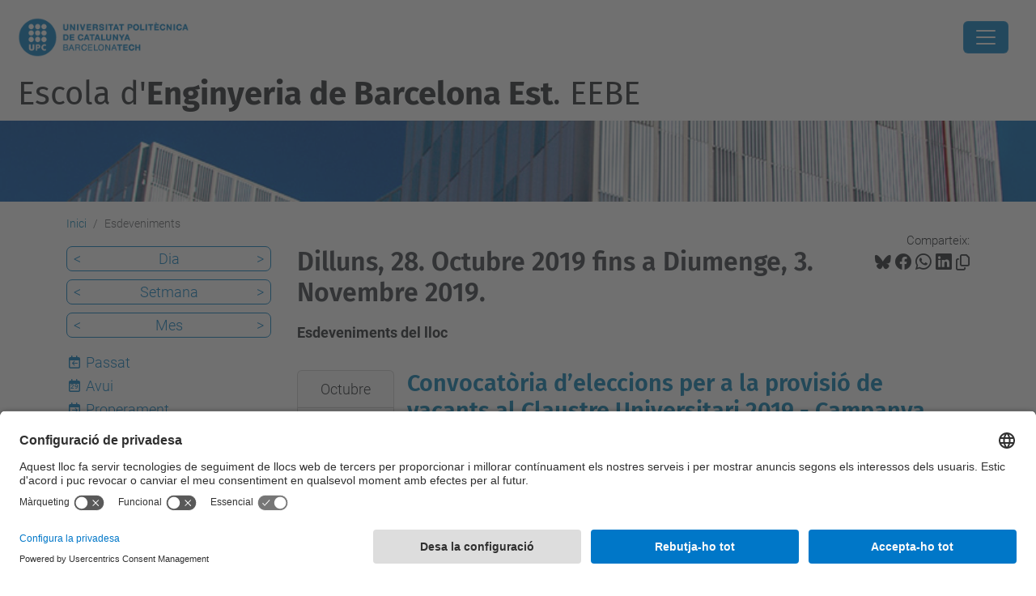

--- FILE ---
content_type: text/html;charset=utf-8
request_url: https://eebe.upc.edu/ca/esdeveniments/event_listing?mode=week&date=2019-10-28
body_size: 9952
content:
<!DOCTYPE html>
<html xmlns="http://www.w3.org/1999/xhtml" class="h-100" lang="ca" xml:lang="ca">

<head><meta http-equiv="Content-Type" content="text/html; charset=UTF-8" />
  <title>Esdeveniments — Escola d'Enginyeria de Barcelona Est. EEBE — UPC. Universitat Politècnica de Catalunya</title>
  <link rel="preconnect" href="//app.usercentrics.eu" />
  <link rel="preconnect" href="//api.usercentrics.eu" />
  <link rel="preconnect" href="//privacy-proxy.usercentrics.eu" />
  <link rel="dns-prefetch" href="//app.usercentrics.eu" />
  <link rel="dns-prefetch" href="//api.usercentrics.eu" />
  <link rel="preload" href="/++theme++genweb6.theme/stylesheets/fa.min.css" as="style" onload="this.onload=null;this.rel='stylesheet'" />
  <!-- <link rel="preload" href="//app.usercentrics.eu/browser-ui/latest/loader.js" as="script"/>
  <link rel="preload" href="//privacy-proxy.usercentrics.eu/latest/uc-block.bundle.js" as="script"/> -->
  <script>
    window.UC_UI_DOMAINS = {
      crossDomainConsentSharingIFrame: 'https://www.upc.edu/cross-domain-bridge.html',
    };
  </script>
  <script id="usercentrics-cmp" src="https://app.usercentrics.eu/browser-ui/latest/loader.js" data-settings-id="k73tMWYfS" async=""></script>
  <script type="application/javascript" src="https://privacy-proxy.usercentrics.eu/latest/uc-block.bundle.js"></script>
  <script>
    uc.deactivateBlocking([
      'HkocEodjb7', // Google Analytics is not blocked
      'BJ59EidsWQ', //GTM
      'mJTPU19oR', //Google adsense
    ]);
  </script>
  <script type="text/javascript" id="gtag-consent">
    window.dataLayer = window.dataLayer || [];

    function gtag() {
      dataLayer.push(arguments);
    }
    gtag("consent", "default", {
      ad_user_data: "denied",
      ad_personalization: "denied",
      ad_storage: "denied",
      analytics_storage: "denied",
      wait_for_update: 500
    });
    gtag("set", "ads_data_redaction", true);
  </script>
  <script defer="defer" type="application/javascript" src="/++theme++genweb6.theme/js/dataTables.min.js"></script>
  <script defer="defer" type="application/javascript" src="/++theme++genweb6.theme/js/select2.min.js"></script>
<meta charset="utf-8" /><meta name="twitter:card" content="summary" /><meta property="og:site_name" content="eebe" /><meta property="og:title" content="Esdeveniments" /><meta property="twitter:title" content="Esdeveniments" /><meta property="og:type" content="website" /><meta property="og:description" content="Esdeveniments del lloc" /><meta property="twitter:description" content="Esdeveniments del lloc" /><meta property="og:url" content="https://eebe.upc.edu/ca/esdeveniments" /><meta property="twitter:url" content="https://eebe.upc.edu/ca/esdeveniments" /><meta property="og:image" content="https://eebe.upc.edu/++resource++plone-logo.svg" /><meta property="twitter:image" content="https://eebe.upc.edu/++resource++plone-logo.svg" /><meta property="og:image:type" content="image/png" /><meta name="robots" content="all" /><meta name="DC.description" content="Esdeveniments del lloc" /><meta name="DC.date.created" content="2015-11-23T13:42:21+01:00" /><meta name="DC.date.modified" content="2026-01-29T14:14:40+01:00" /><meta name="DC.type" content="Carpeta" /><meta name="DC.format" content="text/plain" /><meta name="DC.language" content="ca" /><meta name="DC.date.valid_range" content="2017/05/09 - " /><meta name="description" /><meta name="viewport" content="width=device-width, initial-scale=1.0" /><meta name="generator" content="Plone - https://plone.org/" /><link rel="alternate" hreflang="es" href="https://eebe.upc.edu/es/eventos" /><link rel="alternate" hreflang="ca" href="https://eebe.upc.edu/ca/esdeveniments" /><link rel="alternate" hreflang="en" href="https://eebe.upc.edu/en/events" /><link rel="alternate" hreflang="x-default" href="https://eebe.upc.edu/ca/esdeveniments" /><link href="https://eebe.upc.edu/ca/esdeveniments/RSS" rel="alternate" title="Esdeveniments - b'RSS 1.0'" type="application/rss+xml" /><link href="https://eebe.upc.edu/ca/esdeveniments/rss.xml" rel="alternate" title="Esdeveniments - b'RSS 2.0'" type="application/rss+xml" /><link href="https://eebe.upc.edu/ca/esdeveniments/atom.xml" rel="alternate" title="Esdeveniments - b'Atom'" type="application/rss+xml" /><link rel="canonical" href="https://eebe.upc.edu/ca/esdeveniments" /><link rel="preload icon" type="image/vnd.microsoft.icon" href="https://eebe.upc.edu/ca/favicon.ico?name=favicon.ico" /><link rel="mask-icon" href="https://eebe.upc.edu/ca/favicon.ico?name=favicon.ico" /><link href="https://eebe.upc.edu/ca/@@search" rel="search" title="Cerca en aquest lloc" /><link data-bundle="easyform" href="https://eebe.upc.edu/++webresource++b6e63fde-4269-5984-a67a-480840700e9a/++resource++easyform.css" media="all" rel="stylesheet" type="text/css" /><link data-bundle="mosaic-css" href="https://eebe.upc.edu/++webresource++d7e40e0c-c32f-50f9-a266-90ede815cd23/++plone++mosaic/mosaic.min.css" media="all" rel="stylesheet" type="text/css" /><link data-bundle="multilingual" href="https://eebe.upc.edu/++webresource++4b25ebfe-4288-5cbe-b3d2-cfa66e33cd82/++resource++plone.app.multilingual.stylesheet/multilingual.css" media="all" rel="stylesheet" type="text/css" /><link data-bundle="plone-fullscreen" href="https://eebe.upc.edu/++webresource++ac83a459-aa2c-5a45-80a9-9d3e95ae0847/++plone++static/plone-fullscreen/fullscreen.css" media="all" rel="stylesheet" type="text/css" /><link data-bundle="tfemarket-bundle" href="https://eebe.upc.edu/++webresource++1b4e02aa-63f8-546e-8014-28d98d95f7df/++theme++genweb6.tfemarket/stylesheets/theme-tfemarket.min.css" media="all" rel="stylesheet" type="text/css" /><link data-bundle="upc-bundle" href="https://eebe.upc.edu/++webresource++14ff9cc0-0eda-5e21-a9bd-22687843ae35/++theme++genweb6.upc/stylesheets/theme-upc.min.css" media="all" rel="stylesheet" type="text/css" /><link href="https://eebe.upc.edu/++webresource++28af1d0a-b056-5919-b6d4-a78c653e985d//++theme++genweb6.theme/stylesheets/theme.min.css" media="all" rel="stylesheet" type="text/css" /><style>.titling-line {
  position: relative;
  overflow: hidden;
  padding: 6px 0;
  margin-top: 0; }

  .titling-line:after {
    content: "";
    position: absolute;
    margin-left: 12px;
    background: #d1d1d1;
    height: 1px;
    box-shadow: 1000px 0 0 -1000px #d1d1d1;
    width: 100%;
    top: 50%; }
</style><script async="" src="https://www.googletagmanager.com/gtag/js?id=G-70F87BXT5R"></script><script>
  window.dataLayer = window.dataLayer || [];
  function gtag(){dataLayer.push(arguments);}
  gtag('js', new Date());

  gtag('config', 'G-70F87BXT5R');
gtag('config', 'G-P80Z250TEZ');

</script><script data-bundle="plone-fullscreen" integrity="sha384-yAbXscL0aoE/0AkFhaGNz6d74lDy9Cz7PXfkWNqRnFm0/ewX0uoBBoyPBU5qW7Nr" src="https://eebe.upc.edu/++webresource++6aa4c841-faf5-51e8-8109-90bd97e7aa07/++plone++static/plone-fullscreen/fullscreen.js"></script><script data-bundle="plone" integrity="sha384-VpRtef0in9VvJccUgGM+OKJxMlKkCjrUuv4dmkXUjfuBQMRjcDWGNmTYiPWFcckC" src="https://eebe.upc.edu/++webresource++63fc8075-8d9c-52b0-bd0c-c7db8d9c785d/++plone++static/bundle-plone/bundle.min.js"></script><script data-bundle="datagridfield-bundle" integrity="sha384-ab8+ZO465yuhsQpCxqQ3u2HpLcOwNqxIS0HAA+laLWcfsX8+8SXtI9TSBzDJg9wf" src="https://eebe.upc.edu/++webresource++b5050647-6b73-57ea-8cc2-e492b13e1606/++resource++collective.z3cform.datagridfield/datagridfield-remote.min.js"></script><script integrity="sha384-Z0c0O7SGparpXtqZ7DqB+2xYabbv4FwSW10MAxUzrFnDh7Bfxubjpre0f7AIxrKf" src="https://eebe.upc.edu/++webresource++428ff13a-1bd4-583d-ba0b-b909e791367c//++theme++genweb6.theme/js/theme.min.js"></script></head>

<body class="d-flex flex-column h-100 col-content col-one frontend icons-on portaltype-folder section-esdeveniments site-ca template-event_listing thumbs-on userrole-anonymous viewpermission-view" id="visual-portal-wrapper" dir="ltr" data-base-url="https://eebe.upc.edu/ca/esdeveniments" data-view-url="https://eebe.upc.edu/ca/esdeveniments" data-portal-url="https://eebe.upc.edu" data-i18ncatalogurl="https://eebe.upc.edu/plonejsi18n" data-pat-pickadate="{&quot;date&quot;: {&quot;selectYears&quot;: 200}, &quot;time&quot;: {&quot;interval&quot;: 5 } }" data-pat-plone-modal="{&quot;actionOptions&quot;: {&quot;displayInModal&quot;: false}}"><div class="outer-wrapper flex-shrink-0">

    <header id="content-header" class="sticky-top">
      <div id="portal-top" class="w-100">
        


    <div id="header" class="d-flex align-items-center light-to-dark-theme">

        <a href="#main-container" class="d-none">Anar al contingut principal</a>

        <div id="portal-logos" class="d-flex me-4">
            <div id="logo-primary">

                <a href="https://www.upc.edu/ca" target="_blank">

                    <img alt="Universitat Politècnica de Catalunya" title="Universitat Politècnica de Catalunya" class="img-desktop" src="https://eebe.upc.edu/@@gw-logo" />

                </a>

                

            </div>

            
        </div>

        <nav id="portal-navbar" role="navigation" class="global-navigation ms-auto">

            <ul class="navbar-nav mb-2 mb-lg-0 align-items-center" id="portal-globalnav">
                <li class="home nav-item">
                    <a class="nav-link" href="https://eebe.upc.edu/ca">Inici</a>
                </li>

                <li class="lescola has_subtree nav-item"><a href="https://eebe.upc.edu/ca/lescola" target="_self" class="state-published nav-link" aria-haspopup="true">L'Escola</a><input type="checkbox" class="opener" /><label for="navitem-lescola" role="button" aria-label="L'Escola"></label><ul class="has_subtree dropdown"><li class="historia nav-item"><a href="https://eebe.upc.edu/ca/lescola/historia" target="_self" class="state-published nav-link">Història</a></li><li class="estructura-i-organitzacio nav-item"><a href="https://eebe.upc.edu/ca/lescola/estructura-i-organitzacio" target="_self" class="state-published nav-link">Estructura i organització</a></li><li class="espais-i-equipaments nav-item"><a href="https://eebe.upc.edu/ca/lescola/espais-i-equipaments" target="_self" class="state-published nav-link">Espais i equipaments</a></li><li class="qualitat nav-item"><a href="https://eebe.upc.edu/ca/lescola/qualitat" target="_self" class="state-published nav-link">Qualitat de les titulacions</a></li><li class="associacions nav-item"><a href="https://eebe.upc.edu/ca/lescola/associacions" target="_self" class="state-published nav-link">Associacions</a></li><li class="responsabilitat-social nav-item"><a href="https://eebe.upc.edu/ca/lescola/responsabilitat-social" target="_self" class="state-published nav-link">Responsabilitat social</a></li><li class="eebe_als_mitjans nav-item"><a href="https://eebe.upc.edu/ca/lescola/eebe_als_mitjans" target="_self" class="state-published nav-link">L'EEBE als mitjans</a></li><li class="serveis nav-item"><a href="https://eebe.upc.edu/ca/lescola/serveis" target="_self" class="state-published nav-link">Serveis</a></li><li class="com-arribar nav-item"><a href="https://eebe.upc.edu/ca/lescola/com-arribar" target="_self" class="state-published nav-link">Com arribar</a></li><li class="acte-de-graduacio nav-item"><a href="https://eebe.upc.edu/ca/lescola/acte-de-graduacio" target="_self" class="state-published nav-link">Acte de Graduació</a></li></ul></li><li class="estudis has_subtree nav-item"><a href="https://eebe.upc.edu/ca/estudis" target="_self" class="state-published nav-link" aria-haspopup="true">Estudis</a><input type="checkbox" class="opener" /><label for="navitem-estudis" role="button" aria-label="Estudis"></label><ul class="has_subtree dropdown"><li class="graus nav-item"><a href="https://eebe.upc.edu/ca/estudis/graus" target="_self" class="state-published nav-link">Graus</a></li><li class="masters nav-item"><a href="https://eebe.upc.edu/ca/estudis/masters" target="_self" class="state-published nav-link">Màsters</a></li><li class="erasmus-mundus-master nav-item"><a href="https://eebe.upc.edu/ca/estudis/erasmus-mundus-master" target="_self" class="state-published nav-link">Erasmus Mundus Master</a></li><li class="doctorats nav-item"><a href="https://eebe.upc.edu/ca/estudis/doctorats" target="_self" class="state-published nav-link">Doctorats</a></li><li class="avaluacio-i-permanencia nav-item"><a href="https://eebe.upc.edu/ca/estudis/avaluacio-i-permanencia" target="_self" class="state-published nav-link">Avaluació i permanència</a></li><li class="informacio-per-a-la-matricula nav-item"><a href="https://eebe.upc.edu/ca/estudis/informacio-per-a-la-matricula" target="_self" class="state-published nav-link">Informació per a la matrícula</a></li><li class="normatives-academiques nav-item"><a href="https://eebe.upc.edu/ca/estudis/normatives-academiques" target="_self" class="state-published nav-link">Normatives acadèmiques</a></li><li class="practiques-academiques-externes nav-item"><a href="https://eebe.upc.edu/ca/estudis/practiques-academiques-externes" target="_self" class="state-published nav-link">Pràctiques Acadèmiques Externes</a></li><li class="tacompanyem nav-item"><a href="https://eebe.upc.edu/ca/estudis/tacompanyem" target="_self" class="state-published nav-link">T'acompanyem</a></li><li class="tramits-academics nav-item"><a href="https://eebe.upc.edu/ca/estudis/tramits-academics" target="_self" class="state-published nav-link">Tràmits acadèmics</a></li><li class="treball-de-fi-destudis nav-item"><a href="https://eebe.upc.edu/ca/estudis/treball-de-fi-destudis" target="_self" class="state-published nav-link">Treball de Fi d'Estudis</a></li></ul></li><li class="futur-estudiantat has_subtree nav-item"><a href="https://eebe.upc.edu/ca/futur-estudiantat" target="_self" class="state-published nav-link" aria-haspopup="true">Futur estudiantat</a><input type="checkbox" class="opener" /><label for="navitem-futur-estudiantat" role="button" aria-label="Futur estudiantat"></label><ul class="has_subtree dropdown"><li class="per-que-estudiar-a-leebe nav-item"><a href="https://eebe.upc.edu/ca/futur-estudiantat/per-que-estudiar-a-leebe" target="_self" class="state-published nav-link">Per què estudiar a l'EEBE?</a></li><li class="vols-coneixer-nos nav-item"><a href="https://eebe.upc.edu/ca/futur-estudiantat/vols-coneixer-nos" target="_self" class="state-published nav-link">Vols conèixer-nos?</a></li><li class="experimenta-amb-nosaltres nav-item"><a href="https://eebe.upc.edu/ca/futur-estudiantat/experimenta-amb-nosaltres" target="_self" class="state-published nav-link">Experimenta amb nosaltres</a></li><li class="que-pots-estudiar-a-lEEBE nav-item"><a href="https://eebe.upc.edu/ca/futur-estudiantat/que-pots-estudiar-a-lEEBE" target="_self" class="state-published nav-link">Què pots estudiar a l'EEBE?</a></li></ul></li><li class="mobilitat nav-item"><a href="https://eebe.upc.edu/ca/mobilitat" target="_self" class="state-published nav-link">Mobilitat</a></li><li class="recerca has_subtree nav-item"><a href="https://eebe.upc.edu/ca/recerca" target="_self" class="state-published nav-link" aria-haspopup="true">Recerca</a><input type="checkbox" class="opener" /><label for="navitem-recerca" role="button" aria-label="Recerca"></label><ul class="has_subtree dropdown"><li class="grups nav-item"><a href="https://eebe.upc.edu/ca/recerca/grups" target="_self" class="state-published nav-link">Grups de recerca</a></li><li class="jornada nav-item"><a href="https://eebe.upc.edu/ca/recerca/jornada" target="_self" class="state-published nav-link">Jornada de recerca</a></li><li class="full-de-recerca nav-item"><a href="https://eebe.upc.edu/ca/recerca/full-de-recerca" target="_self" class="state-published nav-link">Full de recerca</a></li><li class="research-beer nav-item"><a href="https://eebe.upc.edu/ca/recerca/research-beer" target="_self" class="state-published nav-link">Research Beer</a></li><li class="ajuts-i-beques nav-item"><a href="https://eebe.upc.edu/ca/recerca/ajuts-i-beques" target="_self" class="state-published nav-link">Ajuts i Beques</a></li></ul></li><li class="universitat-empresa has_subtree nav-item"><a href="https://eebe.upc.edu/ca/universitat-empresa" target="_self" class="state-published nav-link" aria-haspopup="true">Universitat-Empresa</a><input type="checkbox" class="opener" /><label for="navitem-universitat-empresa" role="button" aria-label="Universitat-Empresa"></label><ul class="has_subtree dropdown"><li class="talent nav-item"><a href="https://eebe.upc.edu/ca/universitat-empresa/talent" target="_self" class="state-published nav-link">Captació de talent</a></li><li class="patrocini-colaboracions nav-item"><a href="https://eebe.upc.edu/ca/universitat-empresa/patrocini-colaboracions" target="_self" class="state-published nav-link">Patrocini i altres col·laboracions</a></li><li class="solucions nav-item"><a href="https://eebe.upc.edu/ca/universitat-empresa/solucions" target="_self" class="state-published nav-link">Solucions per a l'empresa</a></li></ul></li><li class="viuelcampus has_subtree nav-item"><a href="https://eebe.upc.edu/ca/viuelcampus" target="_self" class="state-published nav-link" aria-haspopup="true">Viu el Campus!</a><input type="checkbox" class="opener" /><label for="navitem-viuelcampus" role="button" aria-label="Viu el Campus!"></label><ul class="has_subtree dropdown"><li class="art_i_cultura nav-item"><a href="https://eebe.upc.edu/ca/viuelcampus/art_i_cultura" target="_self" class="state-published nav-link">Art i Cultura</a></li><li class="delegacio-destudiants-eebe nav-item"><a href="https://eebe.upc.edu/ca/viuelcampus/delegacio-destudiants-eebe" target="_self" class="state-published nav-link">Associacions d'Estudiantat</a></li><li class="copy2_of_delegacio-destudiants-eebe nav-item"><a href="https://eebe.upc.edu/ca/viuelcampus/copy2_of_delegacio-destudiants-eebe" target="_self" class="state-published nav-link">Compromís social</a></li><li class="esport nav-item"><a href="https://eebe.upc.edu/ca/viuelcampus/esport" target="_self" class="state-published nav-link">Esport</a></li><li class="entreteniment nav-item"><a href="https://eebe.upc.edu/ca/viuelcampus/entreteniment" target="_self" class="state-published nav-link">Jocs i Entreteniment</a></li><li class="copy_of_delegacio-destudiants-eebe nav-item"><a href="https://eebe.upc.edu/ca/viuelcampus/copy_of_delegacio-destudiants-eebe" target="_self" class="state-published nav-link">Òrgans de govern</a></li><li class="altres-activitats nav-item"><a href="https://eebe.upc.edu/ca/viuelcampus/altres-activitats" target="_self" class="state-published nav-link">Altres activitats</a></li></ul></li>

                

                

                    <li class="has_subtree nav-item nav-lang">

                        <a href="#" class="nav-link" aria-haspopup="true">
                            <i class="bi bi-globe" alt="Idiomes" title="Idiomes"></i>
                        </a>

                        <ul class="has_subtree dropdown">
                            <li class="nav-item">
                                <a class="nav-link" href="https://eebe.upc.edu/@@multilingual-selector/c203071041eb43e68461a1d42fd58a94/en?mode=week&amp;date=2019-10-28&amp;set_language=en&amp;post_path=/event_listing">
                                    <span>English</span>
                                </a>
                            </li>
                            <li class="nav-item">
                                <a class="nav-link" href="https://eebe.upc.edu/@@multilingual-selector/c203071041eb43e68461a1d42fd58a94/es?mode=week&amp;date=2019-10-28&amp;set_language=es&amp;post_path=/event_listing">
                                    <span>Español</span>
                                </a>
                            </li>
                        </ul>
                    </li>

                
            </ul>
        </nav>

        <div id="portal-searchbox" class="nav-item">

            

    <form id="searchGadget_form" action="https://eebe.upc.edu/ca/@@search" role="search" class="d-flex pat-livesearch show_images " data-pat-livesearch="ajaxUrl:https://eebe.upc.edu/ca/@@ajax-search">

        <label class="hiddenStructure" for="searchGadget">Cerca</label>

        

            <input name="SearchableText" type="text" size="18" id="searchGadget" title="Cerca en el lloc" placeholder="Cerca en el lloc" class="searchField form-control me-3" />

            

            

        

        <button class="searchButton" type="submit" alt="Cerca" aria-label="Cerca"><i class="bi bi-search" alt="Cerca" title="Cerca"></i></button>

        <div id="portal-advanced-search" class="hiddenStructure">

            <a href="https://eebe.upc.edu/ca/@@search">Cerca avançada…</a>

        </div>

    </form>


        </div>

        <div id="portal-navbar-mobile" class="d-none ms-auto" role="navigation">

            <nav class="navbar navbar-dark">

                <div class="container-fluid">

                    <button class="navbar-toggler" type="button" data-bs-toggle="offcanvas" aria-label="Close" data-bs-target="#gwMobileNavbar" aria-controls="gwMobileNavbar">

                    <span class="navbar-toggler-icon"></span>

                    </button>

                    <div class="offcanvas offcanvas-end text-bg-dark" tabindex="-1" id="gwMobileNavbar" aria-labelledby="gwMobileNavbarLabel">

                        <div class="offcanvas-header">

                            <p class="h5">Menú</p>
                            <button type="button" class="btn-close btn-close-white" data-bs-dismiss="offcanvas" aria-label="Close"></button>

                        </div>

                        <div class="offcanvas-body">

                            <div class="d-flex mt-3 mb-2" role="search">

                                <div id="portal-searchbox-mobile" class="nav-item">

                                    

    <form id="searchGadget_form_mobile" action="https://eebe.upc.edu/ca/@@search" role="search" class="d-flex pat-livesearch show_images " data-pat-livesearch="ajaxUrl:https://eebe.upc.edu/ca/@@ajax-search">

        <label class="hiddenStructure" for="searchGadget_mobile">Cerca</label>

        

            <input name="SearchableText" type="text" size="18" id="searchGadget_mobile" title="Cerca en el lloc" placeholder="Cerca en el lloc" class="searchField form-control me-3" />

            

            

        

        <button class="searchButton" type="submit" alt="Cerca" aria-label="Cerca"><i class="bi bi-search" alt="Cerca" title="Cerca"></i></button>

        <div id="portal-advanced-search_mobile" class="hiddenStructure">

            <a href="https://eebe.upc.edu/ca/@@search">Cerca avançada…</a>

        </div>

    </form>



                                </div>

                            </div>

                            <ul class="navbar-nav justify-content-end flex-grow-1 pe-3">

                                <li class="nav-item">

                                    <a class="nav-link" href="https://eebe.upc.edu/ca">Inici</a>

                                </li>

                                

                                    <li class="ps-3"><hr class="mt-1 mb-1" /></li>

                                    <li class="lescola has_subtree nav-item"><a href="https://eebe.upc.edu/ca/lescola" target="_self" class="state-published nav-link" aria-haspopup="true">L'Escola</a><input type="checkbox" class="opener" /><label for="navitem-lescola" role="button" aria-label="L'Escola"></label><ul class="has_subtree dropdown"><li class="historia nav-item"><a href="https://eebe.upc.edu/ca/lescola/historia" target="_self" class="state-published nav-link">Història</a></li><li class="estructura-i-organitzacio nav-item"><a href="https://eebe.upc.edu/ca/lescola/estructura-i-organitzacio" target="_self" class="state-published nav-link">Estructura i organització</a></li><li class="espais-i-equipaments nav-item"><a href="https://eebe.upc.edu/ca/lescola/espais-i-equipaments" target="_self" class="state-published nav-link">Espais i equipaments</a></li><li class="qualitat nav-item"><a href="https://eebe.upc.edu/ca/lescola/qualitat" target="_self" class="state-published nav-link">Qualitat de les titulacions</a></li><li class="associacions nav-item"><a href="https://eebe.upc.edu/ca/lescola/associacions" target="_self" class="state-published nav-link">Associacions</a></li><li class="responsabilitat-social nav-item"><a href="https://eebe.upc.edu/ca/lescola/responsabilitat-social" target="_self" class="state-published nav-link">Responsabilitat social</a></li><li class="eebe_als_mitjans nav-item"><a href="https://eebe.upc.edu/ca/lescola/eebe_als_mitjans" target="_self" class="state-published nav-link">L'EEBE als mitjans</a></li><li class="serveis nav-item"><a href="https://eebe.upc.edu/ca/lescola/serveis" target="_self" class="state-published nav-link">Serveis</a></li><li class="com-arribar nav-item"><a href="https://eebe.upc.edu/ca/lescola/com-arribar" target="_self" class="state-published nav-link">Com arribar</a></li><li class="acte-de-graduacio nav-item"><a href="https://eebe.upc.edu/ca/lescola/acte-de-graduacio" target="_self" class="state-published nav-link">Acte de Graduació</a></li></ul></li><li class="estudis has_subtree nav-item"><a href="https://eebe.upc.edu/ca/estudis" target="_self" class="state-published nav-link" aria-haspopup="true">Estudis</a><input type="checkbox" class="opener" /><label for="navitem-estudis" role="button" aria-label="Estudis"></label><ul class="has_subtree dropdown"><li class="graus nav-item"><a href="https://eebe.upc.edu/ca/estudis/graus" target="_self" class="state-published nav-link">Graus</a></li><li class="masters nav-item"><a href="https://eebe.upc.edu/ca/estudis/masters" target="_self" class="state-published nav-link">Màsters</a></li><li class="erasmus-mundus-master nav-item"><a href="https://eebe.upc.edu/ca/estudis/erasmus-mundus-master" target="_self" class="state-published nav-link">Erasmus Mundus Master</a></li><li class="doctorats nav-item"><a href="https://eebe.upc.edu/ca/estudis/doctorats" target="_self" class="state-published nav-link">Doctorats</a></li><li class="avaluacio-i-permanencia nav-item"><a href="https://eebe.upc.edu/ca/estudis/avaluacio-i-permanencia" target="_self" class="state-published nav-link">Avaluació i permanència</a></li><li class="informacio-per-a-la-matricula nav-item"><a href="https://eebe.upc.edu/ca/estudis/informacio-per-a-la-matricula" target="_self" class="state-published nav-link">Informació per a la matrícula</a></li><li class="normatives-academiques nav-item"><a href="https://eebe.upc.edu/ca/estudis/normatives-academiques" target="_self" class="state-published nav-link">Normatives acadèmiques</a></li><li class="practiques-academiques-externes nav-item"><a href="https://eebe.upc.edu/ca/estudis/practiques-academiques-externes" target="_self" class="state-published nav-link">Pràctiques Acadèmiques Externes</a></li><li class="tacompanyem nav-item"><a href="https://eebe.upc.edu/ca/estudis/tacompanyem" target="_self" class="state-published nav-link">T'acompanyem</a></li><li class="tramits-academics nav-item"><a href="https://eebe.upc.edu/ca/estudis/tramits-academics" target="_self" class="state-published nav-link">Tràmits acadèmics</a></li><li class="treball-de-fi-destudis nav-item"><a href="https://eebe.upc.edu/ca/estudis/treball-de-fi-destudis" target="_self" class="state-published nav-link">Treball de Fi d'Estudis</a></li></ul></li><li class="futur-estudiantat has_subtree nav-item"><a href="https://eebe.upc.edu/ca/futur-estudiantat" target="_self" class="state-published nav-link" aria-haspopup="true">Futur estudiantat</a><input type="checkbox" class="opener" /><label for="navitem-futur-estudiantat" role="button" aria-label="Futur estudiantat"></label><ul class="has_subtree dropdown"><li class="per-que-estudiar-a-leebe nav-item"><a href="https://eebe.upc.edu/ca/futur-estudiantat/per-que-estudiar-a-leebe" target="_self" class="state-published nav-link">Per què estudiar a l'EEBE?</a></li><li class="vols-coneixer-nos nav-item"><a href="https://eebe.upc.edu/ca/futur-estudiantat/vols-coneixer-nos" target="_self" class="state-published nav-link">Vols conèixer-nos?</a></li><li class="experimenta-amb-nosaltres nav-item"><a href="https://eebe.upc.edu/ca/futur-estudiantat/experimenta-amb-nosaltres" target="_self" class="state-published nav-link">Experimenta amb nosaltres</a></li><li class="que-pots-estudiar-a-lEEBE nav-item"><a href="https://eebe.upc.edu/ca/futur-estudiantat/que-pots-estudiar-a-lEEBE" target="_self" class="state-published nav-link">Què pots estudiar a l'EEBE?</a></li></ul></li><li class="mobilitat nav-item"><a href="https://eebe.upc.edu/ca/mobilitat" target="_self" class="state-published nav-link">Mobilitat</a></li><li class="recerca has_subtree nav-item"><a href="https://eebe.upc.edu/ca/recerca" target="_self" class="state-published nav-link" aria-haspopup="true">Recerca</a><input type="checkbox" class="opener" /><label for="navitem-recerca" role="button" aria-label="Recerca"></label><ul class="has_subtree dropdown"><li class="grups nav-item"><a href="https://eebe.upc.edu/ca/recerca/grups" target="_self" class="state-published nav-link">Grups de recerca</a></li><li class="jornada nav-item"><a href="https://eebe.upc.edu/ca/recerca/jornada" target="_self" class="state-published nav-link">Jornada de recerca</a></li><li class="full-de-recerca nav-item"><a href="https://eebe.upc.edu/ca/recerca/full-de-recerca" target="_self" class="state-published nav-link">Full de recerca</a></li><li class="research-beer nav-item"><a href="https://eebe.upc.edu/ca/recerca/research-beer" target="_self" class="state-published nav-link">Research Beer</a></li><li class="ajuts-i-beques nav-item"><a href="https://eebe.upc.edu/ca/recerca/ajuts-i-beques" target="_self" class="state-published nav-link">Ajuts i Beques</a></li></ul></li><li class="universitat-empresa has_subtree nav-item"><a href="https://eebe.upc.edu/ca/universitat-empresa" target="_self" class="state-published nav-link" aria-haspopup="true">Universitat-Empresa</a><input type="checkbox" class="opener" /><label for="navitem-universitat-empresa" role="button" aria-label="Universitat-Empresa"></label><ul class="has_subtree dropdown"><li class="talent nav-item"><a href="https://eebe.upc.edu/ca/universitat-empresa/talent" target="_self" class="state-published nav-link">Captació de talent</a></li><li class="patrocini-colaboracions nav-item"><a href="https://eebe.upc.edu/ca/universitat-empresa/patrocini-colaboracions" target="_self" class="state-published nav-link">Patrocini i altres col·laboracions</a></li><li class="solucions nav-item"><a href="https://eebe.upc.edu/ca/universitat-empresa/solucions" target="_self" class="state-published nav-link">Solucions per a l'empresa</a></li></ul></li><li class="viuelcampus has_subtree nav-item"><a href="https://eebe.upc.edu/ca/viuelcampus" target="_self" class="state-published nav-link" aria-haspopup="true">Viu el Campus!</a><input type="checkbox" class="opener" /><label for="navitem-viuelcampus" role="button" aria-label="Viu el Campus!"></label><ul class="has_subtree dropdown"><li class="art_i_cultura nav-item"><a href="https://eebe.upc.edu/ca/viuelcampus/art_i_cultura" target="_self" class="state-published nav-link">Art i Cultura</a></li><li class="delegacio-destudiants-eebe nav-item"><a href="https://eebe.upc.edu/ca/viuelcampus/delegacio-destudiants-eebe" target="_self" class="state-published nav-link">Associacions d'Estudiantat</a></li><li class="copy2_of_delegacio-destudiants-eebe nav-item"><a href="https://eebe.upc.edu/ca/viuelcampus/copy2_of_delegacio-destudiants-eebe" target="_self" class="state-published nav-link">Compromís social</a></li><li class="esport nav-item"><a href="https://eebe.upc.edu/ca/viuelcampus/esport" target="_self" class="state-published nav-link">Esport</a></li><li class="entreteniment nav-item"><a href="https://eebe.upc.edu/ca/viuelcampus/entreteniment" target="_self" class="state-published nav-link">Jocs i Entreteniment</a></li><li class="copy_of_delegacio-destudiants-eebe nav-item"><a href="https://eebe.upc.edu/ca/viuelcampus/copy_of_delegacio-destudiants-eebe" target="_self" class="state-published nav-link">Òrgans de govern</a></li><li class="altres-activitats nav-item"><a href="https://eebe.upc.edu/ca/viuelcampus/altres-activitats" target="_self" class="state-published nav-link">Altres activitats</a></li></ul></li>

                                

                                

                                

                                    

                                        <li class="ps-3"><hr class="mt-1 mb-1" /></li>

                                        <li class="nav-item">

                                            <a class="nav-link" href="https://eebe.upc.edu/@@multilingual-selector/c203071041eb43e68461a1d42fd58a94/en?mode=week&amp;date=2019-10-28&amp;set_language=en&amp;post_path=/event_listing">

                                                <span>English</span>

                                            </a>

                                        </li>
                                        <li class="nav-item">

                                            <a class="nav-link" href="https://eebe.upc.edu/@@multilingual-selector/c203071041eb43e68461a1d42fd58a94/es?mode=week&amp;date=2019-10-28&amp;set_language=es&amp;post_path=/event_listing">

                                                <span>Español</span>

                                            </a>

                                        </li>

                                    

                                

                            </ul>
                        </div>
                    </div>
                </div>
            </nav>
        </div>
    </div>



      </div>
    </header>

    <div id="above-content-wrapper">
      <div id="viewlet-above-content">



    <div id="hero" class="light-to-dark-theme image-hero content-hero" style="--bg-img-url: url(https://eebe.upc.edu/@@gw-hero)">

        

        

        

            <section>

                

                

                <img alt="" src="https://eebe.upc.edu/@@gw-hero" />

            </section>

        

        <div class="site_title">

            

                

                <div class="h1">
                    <a accesskey="1" class="text-decoration-none" href="https://eebe.upc.edu/ca">
                        Escola d'<strong>Enginyeria de Barcelona Est</strong>. EEBE
                    </a>
                </div>

            

        </div>

        

    </div>





<nav id="portal-breadcrumbs" aria-label="breadcrumb" label_breadcrumb="label_breadcrumb">
  <div class="container">
    <ol class="breadcrumb">
      <li class="breadcrumb-item"><a href="https://eebe.upc.edu/ca">Inici</a></li>
      
        
        <li class="breadcrumb-item active" aria-current="page">Esdeveniments</li>
      
    </ol>
  </div>
</nav>
</div>
    </div>

    <div class="container">
      <div class="row">
        <aside id="global_statusmessage" class="col-12">
      

      <div>
      </div>
    </aside>
      </div>
      <main id="main-container" class="row">
        <section id="portal-column-content">

      

      

        

          <article id="content">

            

              <header>

                <div id="viewlet-above-content-title"><span id="social-tags-body" itemscope="" itemtype="http://schema.org/WebPage" style="display: none">
  <span itemprop="name">Esdeveniments</span>
  <span itemprop="description">Esdeveniments del lloc</span>
  <span itemprop="url">https://eebe.upc.edu/ca/esdeveniments</span>
  <span itemprop="image">https://eebe.upc.edu/++resource++plone-logo.svg</span>
</span>

<div id="social_tags">

  <p class="fs-s mb-0">
    Comparteix:
  </p>

  

    <a target="_blank" href="https://bsky.app/intent/compose?text=Esdeveniments https://eebe.upc.edu/resolveuid/5b298ac6b8f24d379b4cfceb3a3085f0" title="Bluesky">

      <i class="fa-brands fa-bluesky"></i>

    </a>

    

  

    <a target="_blank" href="https://www.facebook.com/sharer/sharer.php?u=https://eebe.upc.edu/resolveuid/5b298ac6b8f24d379b4cfceb3a3085f0" title="Facebook">

      <i class="bi bi-facebook"></i>

    </a>

    

  

    <a target="_blank" href="https://wa.me/?text=Esdeveniments https://eebe.upc.edu/resolveuid/5b298ac6b8f24d379b4cfceb3a3085f0" title="Whatsapp">

      <i class="bi bi-whatsapp"></i>

    </a>

    

  

    <a target="_blank" href="https://www.linkedin.com/sharing/share-offsite?url=https://eebe.upc.edu/resolveuid/5b298ac6b8f24d379b4cfceb3a3085f0" title="Linkedin">

      <i class="bi bi-linkedin"></i>

    </a>

    

  

    

    <a href="#" data-bs-toggle="tooltip" id="copy-universal-link" data-url="https://eebe.upc.edu/resolveuid/5b298ac6b8f24d379b4cfceb3a3085f0" aria-label="Copiat!" data-bs-title="Copiat!" data-bs-original-title="Copiar enllaç">

      <i class="fa-regular fa-copy"></i>

    </a>

  

</div>
</div>

                

      

      <h1 class="documentFirstHeading">

        Dilluns, 28. Octubre 2019 fins a Diumenge, 3. Novembre 2019.

        

      </h1>

      

      

    

                <div id="viewlet-below-content-title"></div>

                
                  <p class="lead">Esdeveniments del lloc</p>

                

                <div id="viewlet-below-content-description"></div>

              </header>

              <div id="viewlet-above-content-body">
</div>

              <div id="content-core">
                
      
        

          <section>

            

              <article class="vevent tileItem d-flex align-items-start mb-3" itemscope="" itemtype="https://schema.org/Event">

                <ul class="hiddenStructure">
                  <li class="dtstart" itemprop="startDate">2019-10-30T00:00:00+01:00</li>
                  <li class="dtend" itemprop="endDate">2019-11-06T23:59:00+01:00</li>
                  <li class="location" itemprop="location" itemscope="" itemtype="http://schema.org/Place">
                    <span itemprop="address"></span>
                  </li>
                </ul>

                <div class="cal_date card me-3 flex-shrink-0 text-center">
                  <div class="cal_month card-header p-2">Octubre</div>
                  <div class="card-body d-flex flex-column p-2">
                    <h3 class="cal_day card-title fs-1 m-0">30</h3>
                    <span class="cal_wkday card-text">Dimecres</span>
                  </div>
                </div>

                

                <div class="cal_info clearfix">
                  <h2 class="tileHeadline">
                    <a class="url" href="https://eebe.upc.edu/ca/esdeveniments/convocatoria-d2019eleccions-per-a-la-provisio-de-vacants-al-claustre-universitari-2019-campanya-electoral" itemprop="url">
                      <span class="summary" itemprop="name">Convocatòria d’eleccions per a la provisió de vacants al Claustre Universitari 2019 - Campanya electoral</span>
                    </a>
                  </h2>
                  <div class="documentByLine">
                    
  

    <abbr class="dtstart" title="2019-10-30T00:00:00+01:00">
        <span class="explain">
          30/10/2019
          
            a
            00:00
          
        </span>
      </abbr> fins a <abbr class="dtend" title="2019-11-06T23:59:00+01:00">
        <span class="explain">
          06/11/2019
          
            a
            23:59
          
        </span>
      </abbr>

    

  


                  </div>

                  

                </div>

              </article>

            

          </section>

          

      <!-- Navigation -->


  




    

        
      
    
              </div>

              <div id="viewlet-below-content-body">






</div>

            
            <footer>
              <div id="viewlet-below-content">




</div>
            </footer>
          </article>
        
      

      
    </section>
        <aside id="portal-column-one">
        
      
        

    <div class="portletWrapper" id="portletwrapper-706c6f6e652e6c656674636f6c756d6e0a636f6e746578740a2f3138362f656562652f63612f6573646576656e696d656e74730a63617465676f72696573" data-portlethash="706c6f6e652e6c656674636f6c756d6e0a636f6e746578740a2f3138362f656562652f63612f6573646576656e696d656e74730a63617465676f72696573">

    

        <div class="portlet portlet-category portlet-category-events" role="complementary">

            <ul class="mode_selector list-portlet second-selector">

                <li class="select-day">

                    <a class="prev_day" href="https://eebe.upc.edu/ca/esdeveniments/event_listing?mode=day&amp;date=2019-10-27">&lt;</a>

                    <a class="mode_day" href="https://eebe.upc.edu/ca/esdeveniments/event_listing?mode=day&amp;date=2019-10-28">Dia</a>

                    <a class="next_day" href="https://eebe.upc.edu/ca/esdeveniments/event_listing?mode=day&amp;date=2019-10-29">&gt;</a>

                    <input id="event_listing_calendar" type="hidden" />

                </li>

                <li class="selected select-week">

                  <a class="prev_week" href="https://eebe.upc.edu/ca/esdeveniments/event_listing?mode=week&amp;date=2019-10-21">&lt;</a>

                  <a class="mode_week" href="https://eebe.upc.edu/ca/esdeveniments/event_listing?mode=week&amp;date=2019-10-28">Setmana</a>

                  <a class="next_week" href="https://eebe.upc.edu/ca/esdeveniments/event_listing?mode=week&amp;date=2019-11-04">&gt;</a>

                </li>

                <li class="select-month">

                    <a class="prev_month" href="https://eebe.upc.edu/ca/esdeveniments/event_listing?mode=month&amp;date=2019-09-30">&lt;</a>

                    <a class="mode_month" href="https://eebe.upc.edu/ca/esdeveniments/event_listing?mode=month&amp;date=2019-10-28">Mes</a>

                    <a class="next_month" href="https://eebe.upc.edu/ca/esdeveniments/event_listing?mode=month&amp;date=2019-11-01">&gt;</a>

                </li>

            </ul>

            <ul class="mode_selector list-portlet first-selector">

                <li class="select-past">

                    <span class="fa-stack smaller">
                        <i class="fa-regular fa-calendar fa-stack-2x"></i>
                        <i class="fa-solid fa-arrow-left fa-stack-1x"></i>
                    </span>

                    <a class="mode_past" href="https://eebe.upc.edu/ca/esdeveniments/event_listing?mode=past">Passat</a>
                </li>

                <li class="select-today">

                    <span class="fa-stack smaller">
                        <i class="fa-regular fa-calendar fa-stack-2x"></i>
                        <p class="calendar-day">29</p>
                    </span>

                    <a class="today" href="https://eebe.upc.edu/ca/esdeveniments/event_listing?mode=day">Avui</a>
                </li>

                <li class="select-future">

                    <span class="fa-stack smaller">
                        <i class="fa-regular fa-calendar fa-stack-2x"></i>
                        <i class="fa-solid fa-arrow-right fa-stack-1x"></i>
                    </span>

                    <a class="mode_future" href="https://eebe.upc.edu/ca/esdeveniments/event_listing?mode=future">Properament</a>
                </li>

            </ul>

            <ul class="sub_nav list-portlet ical ps-0">
                <li>
                    <a class="mode_ical" href="https://eebe.upc.edu/ca/esdeveniments/@@event_listing_ical?mode=week&amp;date=2019-10-28 00:00:00+01:00" title="Descarrega aquest esdeveniment en format iCal">
                    <i class="bi bi-calendar-plus pe-1"></i>
                    <span>iCal</span></a>
                </li>
            </ul>
            <div class="visualClear"></div>
        </div>

    

    


</div>





      
    </aside>
      </main>
      <!--/row-->
    </div>
    <!--/container-->

    <footer id="portal-footer-wrapper" class="mt-auto">
      <div id="portal-footer">

      <div id="footer-contact" role="contentinfo">

    <div class="row">

      <div class="col-md-4 map">
        <h2>On som</h2>
        
        
          <iframe class="footer-contact-map" width="100%" height="300" frameborder="0" scrolling="no" marginheight="0" marginwidth="0" src="https://maps.google.com/maps?width=100%&amp;height=300&amp;hl=ca&amp;q=Escola%20d'Enginyeria%20de%20Barcelona%20Est%20(EEBE)+()&amp;t=&amp;z=15&amp;ie=UTF8&amp;iwloc=B&amp;output=embed" title="Escola d'Enginyeria de Barcelona Est (EEBE)">
            Google Maps
          </iframe>
        
      </div>

      <div class="col-md-3 offset-md-1 contact">
        <h2>Contacte</h2>

        

        <address>
          <h4><span>PER A CONSULTES A GESTIÓ ACADÈMICA</span></h4>
<p><a href="https://demana.upc.edu/gaeebe" rel="noopener" target="_blank"><picture><source srcset="https://eebe.upc.edu/ca/imatges/baners-especials/banner_demana.png/@@images/image-600-25b8cf391288958ee912c092c391d750.png 600w,https://eebe.upc.edu/ca/imatges/baners-especials/banner_demana.png/@@images/image-1600-8f0761931e4591387ccc5aa2701b5bee.png 1600w,https://eebe.upc.edu/ca/imatges/baners-especials/banner_demana.png/@@images/image-1400-a532f0f04e07a8e7ce31b7d7037e2a66.png 1400w,https://eebe.upc.edu/ca/imatges/baners-especials/banner_demana.png/@@images/image-1200-6082dfd6bac6723e5f0401cb9d89db29.png 1200w,https://eebe.upc.edu/ca/imatges/baners-especials/banner_demana.png/@@images/image-1000-04483df4c399fc105efad50df8ef4ffd.png 1000w,https://eebe.upc.edu/ca/imatges/baners-especials/banner_demana.png/@@images/image-800-7cab742489c65aaf13c95d23bdbff500.png 800w,https://eebe.upc.edu/ca/imatges/baners-especials/banner_demana.png/@@images/image-400-b8128e0998bd38a884745d2ba6cf61de.png 400w,https://eebe.upc.edu/ca/imatges/baners-especials/banner_demana.png/@@images/image-200-de1a33ee8d39794d7dd788ab76e5712b.png 200w,https://eebe.upc.edu/ca/imatges/baners-especials/banner_demana.png/@@images/image-128-48fe889165d537d7550495a3157fd674.png 128w,https://eebe.upc.edu/ca/imatges/baners-especials/banner_demana.png/@@images/image-64-dacc3e2691d4de516faf4f22c2ebb45f.png 64w,https://eebe.upc.edu/ca/imatges/baners-especials/banner_demana.png/@@images/image-32-3ebe85b30c17a154609310cc98bd6e20.png 32w,https://eebe.upc.edu/ca/imatges/baners-especials/banner_demana.png/@@images/image-16-00443170ed6e3ec42803b73c1f778e7b.png 16w"></source><img alt="Banner DEMANA" class="image-richtext image-inline picture-variant-medium" height="59" loading="lazy" src="https://eebe.upc.edu/ca/imatges/baners-especials/banner_demana.png/@@images/image-600-25b8cf391288958ee912c092c391d750.png" title="Banner_DEMANA.png" width="412" /></picture></a></p>
<p></p>
<p> </p>
<h4 class="liniaDalt">ON TROBAR-NOS</h4>
<h3>Escola d'Enginyeria de Barcelona Est</h3>
<address>
<p>Campus Diagonal Besòs, Edifici A (EEBE)<br />Av. Eduard Maristany, 16 08019 Barcelona<br />Telèfon +34 93 413 74 00<br />Fax +34 93 413 74 01 </p>
</address>
</address><ul class="unstyled" id="contacte-links">
<li>
<p><a class="show" href="http://directori.upc.edu/directori/dadesUE.jsp?id=295" rel="noopener tooltip" target="_blank" title=""><span class="icon-book"></span> Directori UPC </a></p>
</li>
</ul>

          <p>
            <a href="https://eebe.upc.edu/ca/contact">Formulari de contacte</a>
          </p>
        

      </div>

      <div class="col-md-3 offset-md-1">

        

          <div class="xarxes_socials">

            <h2>Llista xarxes socials</h2>

            

              <a target="_blank" href="https://www.instagram.com/eebe_upc/" title="Instagram, Obrir link a una finestra nova" alt="Instagram, Obrir link a una finestra nova">

                

                  <i class="bi bi-instagram"></i>

                  

                

              </a>
            

              <a target="_blank" href="https://www.facebook.com/eebeupc" title="Facebook, Obrir link a una finestra nova" alt="Facebook, Obrir link a una finestra nova">

                

                  <i class="bi bi-facebook"></i>

                  

                

              </a>
            

              <a target="_blank" href="https://www.linkedin.com/company/eebe-upc/" title="Linkedin, Obrir link a una finestra nova" alt="Linkedin, Obrir link a una finestra nova">

                

                  <i class="bi bi-linkedin"></i>

                  

                

              </a>
            

              <a target="_blank" href="https://bsky.app/profile/eebe.upc.edu" title="Bluesky, Obrir link a una finestra nova" alt="Bluesky, Obrir link a una finestra nova">

                

                  

                  <i class="fa-brands fa-bluesky"></i>

                

              </a>
            

              <a target="_blank" href="https://www.youtube.com/@eebe_cdb_upc" title="Youtube, Obrir link a una finestra nova" alt="Youtube, Obrir link a una finestra nova">

                

                  <i class="bi bi-youtube"></i>

                  

                

              </a>
            

          </div>

        

      </div>

    </div>

  </div><div id="footer-complementary" data-class="light-theme" data-img="https://eebe.upc.edu/@@gw-hero">

    <div class="row">

        <div class="col-md-4 text-primary">
            <p><strong>© UPC</strong> Escola d'Enginyeria de Barcelona Est. EEBE</p>
        </div>

        <div class="col-md-8">
            <nav id="complimentary-footer-nav" aria-label="Complimenatary-footer">
                <ul id="footer-menu-complementari" class="footer-container">

                    <li>
                        <span class="text-muted me-2">Desenvolupat amb</span>
                        <a href="https://genweb.upc.edu/ca" target="_blank">
                            <img title="genweb UPC" alt="genweb UPC" class="logoGenwebUPC" loading="lazy" src="https://eebe.upc.edu/++theme++genweb6.theme/img/genwebUPC.webp" />
                        </a>
                    </li>

                    

                    <li>
                        <a accesskey="3" href="https://eebe.upc.edu/ca/sitemap" target="_self">Mapa del lloc</a>
                    </li>

                    <li>
                        <a accesskey="0" href="https://eebe.upc.edu/ca/accessibility" target="_self">Accessibilitat</a>
                    </li>

                    <li>
                        <a href="https://www.upc.edu/ca/avis-legal" target="_blank">Avís legal</a>
                    </li>

                    <li>
                        <a href="#" target="_self" onclick="UC_UI.showSecondLayer();">Configuració de privadesa</a>
                    </li>
                </ul>
            </nav>
        </div>
    </div>
</div></div>
    </footer>
  </div><!--/outer-wrapper --><aside id="back-to-top">
    <a href="#" class="back-to-top" aria-label="Anar al començament de la pàgina">
      <svg xmlns="http://www.w3.org/2000/svg" width="16" height="16" fill="currentColor" class="bi bi-arrow-up-circle-fill" viewbox="0 0 16 16" title="Anar al començament de la pàgina">
        <path d="M16 8A8 8 0 1 0 0 8a8 8 0 0 0 16 0zm-7.5 3.5a.5.5 0 0 1-1 0V5.707L5.354 7.854a.5.5 0 1 1-.708-.708l3-3a.5.5 0 0 1 .708 0l3 3a.5.5 0 0 1-.708.708L8.5 5.707V11.5z"></path>
      </svg>
    </a>
  </aside></body>

</html>